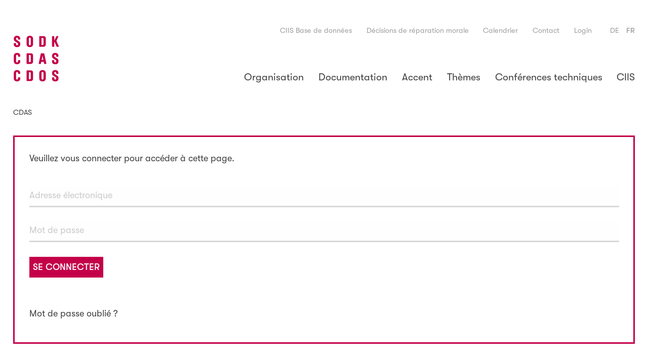

--- FILE ---
content_type: text/html; charset=utf-8
request_url: https://sodk.ch/fr/account/login/?next=/fr/ciis/ciis-base-de-donnees/30d86362-9bf2-420b-8651-05e8f165c102/
body_size: 12750
content:
<!doctype html>
<html class="no-js " lang="fr">
<head>
  <meta http-equiv="X-UA-Compatible" content="IE=edge">
  <meta charset="utf-8"/>
  <meta name="viewport" content="width=device-width, initial-scale=1.0"/>
  <title>Login - CDAS</title>
  <meta name="description" content=""/>
  <meta name="keywords" content=""/>
  <meta name="author"
        content="CDAS - Conférence des directrices et directeurs cantonaux des affaires sociales"
  />

  <link rel="apple-touch-icon-precomposed" sizes="114x114"
        href="/static/img/favicon/sodk/apple-icon-114x114.ba224a255152.png"
  />
  <link rel="apple-touch-icon-precomposed" sizes="120x120"
        href="/static/img/favicon/sodk/apple-icon-120x120.a2007db6844e.png"
  />
  <link rel="apple-touch-icon-precomposed" sizes="144x144"
        href="/static/img/favicon/sodk/apple-icon-144x144.69095f49cec2.png"
  />
  <link rel="apple-touch-icon-precomposed" sizes="152x152"
        href="/static/img/favicon/sodk/apple-icon-152x152.ee2b348a9f43.png"
  />
  <link rel="apple-touch-icon-precomposed" sizes="180x180"
        href="/static/img/favicon/sodk/apple-icon-180x180.c8dafe4df602.png"
  />
  <link rel="apple-touch-icon-precomposed" sizes="57x57" href="/static/img/favicon/sodk/apple-icon-57x57.d4cc8c7e6d9f.png"/>
  <link rel="apple-touch-icon-precomposed" sizes="60x60" href="/static/img/favicon/sodk/apple-icon-60x60.80f9e6b3f063.png"/>
  <link rel="apple-touch-icon-precomposed" sizes="72x72" href="/static/img/favicon/sodk/apple-icon-72x72.f2f48ac35971.png"/>
  <link rel="apple-touch-icon-precomposed" sizes="76x76" href="/static/img/favicon/sodk/apple-icon-76x76.1ea0dc43b511.png"/>
  <link rel="icon" type="image/png" href="/static/img/favicon/sodk/favicon-96x96.1872609032d5.png" sizes="96x96"/>
  <link rel="icon" type="image/png" href="/static/img/favicon/sodk/favicon-32x32.2a87ab950a88.png" sizes="32x32"/>
  <link rel="icon" type="image/png" href="/static/img/favicon/sodk/favicon-16x16.c85bf7a22831.png" sizes="16x16"/>
  <meta name="application-name" content="CDAS"/>
  <meta name="msapplication-TileColor" content="#c40049"/>
  <meta name="msapplication-TileImage" content="/static/img/favicon/sodk/ms-icon-144x144.69095f49cec2.png"/>

  

  

  


  

  
    <style>
        @font-face {
            font-family: "sodk-icons";
            src: url('/static/font/sodk-icons.0711ad2e6b33.woff') format('woff'),
                 url('/static/font/sodk-icons.d4fc0d733dd0.ttf') format('truetype'),
                 url('/static/font/sodk-icons.bb40298c8219.svg#sodk-icons') format('svg');
            font-weight: normal;
            font-style: normal;
        }
    </style>

    <style>
      @font-face {
        font-family:"GT-Walsheim-Regular";
        src: url('/static/font/GT-Walsheim-Regular.8d1c73a8288c.eot');
        src: url('/static/font/GT-Walsheim-Regular.8d1c73a8288c.eot?#iefix') format('embedded-opentype'),
             url('/static/font/GT-Walsheim-Regular.a73b1b260180.woff') format('woff'),
             url('/static/font/GT-Walsheim-Regular.c3bb319fedf9.woff2') format('woff2');
        font-weight: normal;
        font-style: normal;
      }
    </style>

    <style>
      @font-face {
        font-family:"GT-Walsheim-Medium";
        src: url('/static/font/GT-Walsheim-Medium.5b2b754a6ff4.eot');
        src: url('/static/font/GT-Walsheim-Medium.5b2b754a6ff4.eot?#iefix') format('embedded-opentype'),
             url('/static/font/GT-Walsheim-Medium.afcf0c6693c3.woff') format('woff'),
             url('/static/font/GT-Walsheim-Medium.4a6c74ed99c7.woff2') format('woff2');
        font-weight: normal;
        font-style: normal;
      }
    </style>



  

  <script>
    document.settings = {
      SENTRY_DSN: 'https://a3966f8a29b648a88c534fa1c57e6f1f@o999855.ingest.sentry.io/6008672',
    };
  </script>

  
    <link rel="stylesheet" href="/static/css/sodk-ch.aee188f3dff7.css"/>
    <script src="/static/sodk-ch.ca7bdeee57eb.js"></script>
  

  

  


  <script>
  (function(i,s,o,g,r,a,m){i['GoogleAnalyticsObject']=r;i[r]=i[r]||function(){
  (i[r].q=i[r].q||[]).push(arguments)},i[r].l=1*new Date();a=s.createElement(o),
  m=s.getElementsByTagName(o)[0];a.async=1;a.src=g;m.parentNode.insertBefore(a,m)
  })(window,document,'script','//www.google-analytics.com/analytics.js','ga');

  ga('create', 'UA-145918871-1', 'auto');
  
  ga('send', 'pageview');
</script>

    <script>
    (function(w,d,s,l,i){w[l]=w[l]||[];w[l].push({'gtm.start':
    new Date().getTime(),event:'gtm.js'});var f=d.getElementsByTagName(s)[0],
    j=d.createElement(s),dl=l!='dataLayer'?'&l='+l:'';j.async=true;j.src=
    'https://www.googletagmanager.com/gtm.js?id='+i+dl;f.parentNode.insertBefore(j,f);
    })(window,document,'script','dataLayer','GTM-K6C3KBH');
  </script>
</head>
<body id="base"
      class=""
>

<!-- Google Tag Manager (noscript) -->
<noscript><iframe src="https://www.googletagmanager.com/ns.html?id='GTM-K6C3KBH'"
  height="0" width="0" style="display:none;visibility:hidden"></iframe></noscript>
  <!-- End Google Tag Manager (noscript) -->



<div id="app">
  
    <header
        id="header"
        class="site-header "
    >
        
        
        

<div class="metabar">
    <div class="metabar__container">
        <div class="metabar__grid">

            <div class="metabar__item"></div>

            <div class="metabar__item metabar__item--shrinked">
                
                
                    
                    <a href="/fr/ciis/ciis-base-de-donnees/">CIIS Base de données</a>
                
            </div>

            <div class="metabar__item metabar__item--shrinked">
                
                
                    
                    <a href="/fr/themes/aide-aux-victimes/decisions-de-reparation-morale/">Décisions de réparation morale</a>
                
            </div>

            <div class="metabar__item metabar__item--shrinked">
                
                
                    
                    <a href="/fr/accent/calendrier/">Calendrier</a>
                
            </div>

            <div class="metabar__item metabar__item--shrinked">
                
                
                    
                    <a href="/fr/organisation/contact/">Contact</a>
                
            </div>

            
                <div class="metabar__item metabar__item--shrinked account">
                    <a class="account__item"  href="/fr/account/login/?next=/fr/account/login/">Login</a>
                </div>
            

            <div class="metabar__item metabar__item--shrinked">
                


    <ul class="language-chooser">
        
            <li class="language-chooser__lang">
                <a href="/de/account/login/" title="Sélectionner une autre langue : Deutsch">de</a>
            </li>
        
            <li class="language-chooser__lang language-chooser__lang--is-active">
                <a href="/fr/account/login/" title="Sélectionner une autre langue : Französisch">fr</a>
            </li>
        
    </ul>



            </div>

        </div>
    </div>
</div>

        


<div id="topbar" class="topbar">
    <div class="topbar__container">
        <div class="topbar__grid">
            <div class="topbar__item">
                
                
                <a class="logo logo--active_lang_fr" href="/fr/">
                    

<svg width="120px" height="94px" viewBox="0 0 120 94" version="1.1" xmlns="http://www.w3.org/2000/svg" xmlns:xlink="http://www.w3.org/1999/xlink">
    <title>Logo CDAS - Conférence des directrices et directeurs cantonaux des affaires sociales</title>
    <g id="logo-sodk" stroke="none" stroke-width="1" fill="none" fill-rule="evenodd">
        <g id="LOGO" transform="translate(0.000000, 0.000000)" >
            <g id="CDOS" transform="translate(0.313555, 67.590863)">
                <g transform="translate(0.686445, 0.409137)">
                    <path d="M0.313554502,17.276891 L0.313554502,6.31454028 C0.313554502,2.36144076 3.51427488,0.590862559 6.68701422,0.590862559 C9.87374408,0.590862559 13.0869005,2.36144076 13.0869005,6.31454028 L13.0869005,7.07780095 C13.0869005,7.61565877 12.6500853,8.05247393 12.1122275,8.05247393 L9.59548815,8.05247393 C9.05763033,8.05247393 8.62081517,7.61565877 8.62081517,7.07780095 L8.62081517,6.31454028 C8.62081517,5.18286256 7.75340284,4.26415166 6.68701422,4.26415166 C5.61907109,4.26415166 4.75165877,5.18286256 4.75165877,6.31454028 L4.75165877,17.276891 C4.75165877,18.4085687 5.61907109,19.3272796 6.68701422,19.3272796 C7.75340284,19.3272796 8.62081517,18.4085687 8.62081517,17.276891 L8.62081517,15.949346 C8.62081517,15.4114882 9.05763033,14.974673 9.59548815,14.974673 L12.1122275,14.974673 C12.6500853,14.974673 13.0869005,15.4114882 13.0869005,15.949346 L13.0869005,17.276891 C13.0869005,21.231545 9.87374408,23.0021232 6.68701422,23.0021232 C3.51427488,23.0021232 0.313554502,21.231545 0.313554502,17.276891" id="Fill-200"></path>
                    <path d="M33.7726635,17.2209289 C33.7726635,18.0541422 33.096455,18.7054787 32.2352607,18.7054787 L30.1133649,18.7054787 C30.0263128,18.7054787 29.9579147,18.6370806 29.9579147,18.5515829 L29.9579147,5.04140284 C29.9579147,4.95590521 30.0263128,4.88750711 30.1133649,4.88750711 L32.2352607,4.88750711 C33.096455,4.88750711 33.7726635,5.5388436 33.7726635,6.37050237 L33.7726635,17.2209289 Z M34.12709,1.29660664 L26.4696114,1.29660664 C25.9317536,1.29660664 25.4949384,1.7334218 25.4949384,2.27127962 L25.4949384,21.3185972 C25.4949384,21.856455 25.9317536,22.2948246 26.4696114,22.2948246 L34.12709,22.2948246 C36.2691943,22.2948246 38.2947109,20.3516967 38.2947109,18.2966445 L38.2947109,5.04140284 C38.2947109,2.83400948 36.0981991,1.29660664 34.12709,1.29660664 L34.12709,1.29660664 Z" id="Fill-201"></path>
                    <path d="M58.9245118,17.276891 C58.9245118,18.4085687 58.055545,19.3272796 56.9891564,19.3272796 C55.9212133,19.3272796 55.0522464,18.4085687 55.0522464,17.276891 L55.0522464,6.31454028 C55.0522464,5.18286256 55.9212133,4.26415166 56.9891564,4.26415166 C58.055545,4.26415166 58.9245118,5.18286256 58.9245118,6.31454028 L58.9245118,17.276891 Z M56.9891564,0.590862559 C53.8164171,0.590862559 50.6172512,2.36144076 50.6172512,6.31454028 L50.6172512,17.276891 C50.6172512,21.231545 53.8164171,23.0021232 56.9891564,23.0021232 C60.1743318,23.0021232 63.3874882,21.231545 63.3874882,17.276891 L63.3874882,6.31454028 C63.3874882,2.36144076 60.1743318,0.590862559 56.9891564,0.590862559 L56.9891564,0.590862559 Z" id="Fill-202"></path>
                    <path d="M84.0483791,17.4494408 L84.0483791,16.4296872 C84.0483791,15.3586351 83.280455,14.8705213 82.005763,14.0606256 C81.8860664,13.9829005 78.0433365,11.4972512 78.0433365,11.4972512 C76.5494597,10.5412322 75.8235071,9.00227488 75.8235071,6.79332701 C75.8235071,2.73607583 78.0091374,0.590862559 82.1410047,0.590862559 C86.0381422,0.590862559 88.4585024,2.7842654 88.4585024,6.31454028 L88.4585024,7.07780095 C88.4585024,7.61565877 88.0216872,8.05247393 87.4822749,8.05247393 L84.96709,8.05247393 C84.4307867,8.05247393 83.9939716,7.61565877 83.9939716,7.07780095 L83.9939716,6.31454028 C83.9939716,4.90460664 83.0348436,4.26415166 82.1410047,4.26415166 C81,4.26415166 80.2631659,5.02430332 80.2631659,6.19950711 L80.2631659,6.96432227 C80.2631659,7.95298578 80.7948057,8.30585782 81.8518673,9.00849289 C81.9435829,9.07067299 85.7303507,11.5298957 85.7303507,11.5298957 C88.0900853,13.0533081 88.5984076,13.978237 88.5984076,16.7421422 C88.5984076,21.0123602 86.5293649,23.0021232 82.0834882,23.0021232 C79.7253081,23.0021232 75.7690995,22.2575166 75.7690995,17.276891 L75.7690995,15.977327 C75.7690995,15.4410237 76.2059147,15.002654 76.7437725,15.002654 L79.2605118,15.002654 C79.7905972,15.002654 80.2072038,15.4316967 80.2072038,15.977327 L80.2072038,17.276891 C80.2072038,18.4085687 81.0621801,19.3272796 82.1130237,19.3272796 C83.3255355,19.3272796 84.0483791,18.6261991 84.0483791,17.4494408" id="Fill-203"></path>
                </g>
            </g>
            <g id="CDAS" transform="translate(1.313555, 34.677839)">
                <g transform="translate(-0.000000, 0.000000)">
                    <path d="M-1.47437618e-13,16.6875829 L-1.47437618e-13,5.72367773 C-1.47437618e-13,1.7690237 3.20072038,0 6.37345972,0 C9.56018957,0 12.773346,1.7690237 12.773346,5.72367773 L12.773346,6.48538389 C12.773346,7.02324171 12.3365308,7.46161137 11.798673,7.46161137 L9.28193365,7.46161137 C8.74407583,7.46161137 8.30726066,7.02324171 8.30726066,6.48538389 L8.30726066,5.72367773 C8.30726066,4.595109 7.43984834,3.6763981 6.37345972,3.6763981 C5.30551659,3.6763981 4.43810427,4.595109 4.43810427,5.72367773 L4.43810427,16.6875829 C4.43810427,17.8177062 5.30551659,18.7364171 6.37345972,18.7364171 C7.43984834,18.7364171 8.30726066,17.8177062 8.30726066,16.6875829 L8.30726066,15.3600379 C8.30726066,14.8237346 8.74407583,14.3853649 9.28193365,14.3853649 L11.798673,14.3853649 C12.3365308,14.3853649 12.773346,14.8237346 12.773346,15.3600379 L12.773346,16.6875829 C12.773346,20.642237 9.56018957,22.4128152 6.37345972,22.4128152 C3.20072038,22.4128152 -1.47437618e-13,20.642237 -1.47437618e-13,16.6875829" id="Fill-196"></path>
                    <path d="M33.459109,16.6331754 C33.459109,17.4648341 32.7829005,18.1161706 31.9217062,18.1161706 L29.7998104,18.1161706 C29.7127583,18.1161706 29.6443602,18.0477725 29.6443602,17.9607204 L29.6443602,4.45364929 C29.6443602,4.36659716 29.7127583,4.29819905 29.7998104,4.29819905 L31.9217062,4.29819905 C32.7829005,4.29819905 33.459109,4.94798104 33.459109,5.77963981 L33.459109,16.6331754 Z M33.8135355,0.707298578 L26.1560569,0.707298578 C25.6181991,0.707298578 25.1813839,1.14566825 25.1813839,1.68352607 L25.1813839,20.7308436 C25.1813839,21.2671469 25.6181991,21.7039621 26.1560569,21.7039621 L33.8135355,21.7039621 C35.9556398,21.7039621 37.9811564,19.7623886 37.9811564,17.705782 L37.9811564,4.45364929 C37.9811564,2.24625592 35.7846445,0.707298578 33.8135355,0.707298578 L33.8135355,0.707298578 Z" id="Fill-197"></path>
                    <path d="M58.3062749,13.8490616 C58.2767393,13.8848152 58.2316588,13.9050237 58.1850237,13.9050237 L55.1630711,13.9050237 C55.116436,13.9050237 55.0713555,13.8848152 55.0433744,13.8490616 C55.0122844,13.8101991 55.0014028,13.7651185 55.0107299,13.7200379 L56.5356967,6.08898578 C56.5512417,6.01592417 56.6149763,5.96462559 56.6895924,5.96462559 C56.762654,5.96462559 56.8263886,6.01592417 56.8419336,6.08898578 L58.3373649,13.7200379 C58.3466919,13.7651185 58.3358104,13.8117536 58.3062749,13.8490616 Z M60.1530237,1.71617062 C60.0846256,1.41304265 59.8530047,0.707298578 59.1752417,0.707298578 L54.2008341,0.707298578 C53.5277346,0.707298578 53.2914502,1.41459716 53.2214976,1.71461611 C53.2214976,1.71461611 49.1829005,20.7619336 49.1829005,20.7650427 C49.1269384,21.004436 49.2264265,21.1940853 49.3181422,21.310673 C49.5077915,21.5500664 49.8389005,21.7039621 50.1606825,21.7039621 L52.6743128,21.7039621 C53.2603602,21.7039621 53.5650427,21.1878673 53.6536493,20.6997536 L54.2474692,17.6482654 C54.2614597,17.5752038 54.3251943,17.5239052 54.3998104,17.5239052 L58.9482844,17.5239052 C59.021346,17.5239052 59.0850806,17.5752038 59.1006256,17.6482654 C59.1006256,17.6482654 59.723981,20.6997536 59.7255355,20.7028626 C59.8110332,21.1878673 60.1141611,21.7039621 60.7033175,21.7039621 L63.2169479,21.7039621 C63.5371754,21.7039621 63.8682844,21.5500664 64.0579336,21.3122275 C64.1512038,21.1940853 64.2522464,21.004436 64.1978389,20.7619336 L60.1530237,1.71617062 L60.1530237,1.71617062 Z" id="Fill-198"></path>
                    <path d="M83.6850806,16.8570237 L83.6850806,15.8403791 C83.6850806,14.7739905 82.9218199,14.2858768 81.656455,13.4775355 C81.5212133,13.3935924 77.6769289,10.9063886 77.6769289,10.9063886 C76.1846066,9.95192417 75.4602085,8.41452133 75.4602085,6.20557346 C75.4602085,2.14521327 77.6442844,0 81.7777062,0 C85.6732891,0 88.0920948,2.19340284 88.0920948,5.72367773 L88.0920948,6.48538389 C88.0920948,7.02324171 87.6552796,7.46161137 87.1174218,7.46161137 L84.6006825,7.46161137 C84.0628246,7.46161137 83.627564,7.02324171 83.627564,6.48538389 L83.627564,5.72367773 C83.627564,4.31685308 82.668436,3.6763981 81.7777062,3.6763981 C80.6351469,3.6763981 79.8967583,4.43499526 79.8967583,5.61019905 L79.8967583,6.37345972 C79.8967583,7.36212322 80.4268436,7.71499526 81.4792417,8.41607583 C81.5787299,8.48291943 85.3654976,10.9421422 85.3654976,10.9421422 C87.7236777,12.464 88.232,13.3904834 88.232,16.1512796 C88.232,20.4214976 86.1629573,22.4128152 81.7201896,22.4128152 C79.360455,22.4128152 75.4042464,21.6682085 75.4042464,16.6875829 L75.4042464,15.388019 C75.4042464,14.8501611 75.8410616,14.413346 76.3789194,14.413346 L78.8941043,14.413346 C79.4241896,14.413346 79.8392417,14.8408341 79.8392417,15.388019 L79.8392417,16.6875829 C79.8392417,17.8177062 80.694218,18.7364171 81.7466161,18.7364171 C82.959128,18.7364171 83.6850806,18.033782 83.6850806,16.8570237" id="Fill-199"></path>
                </g>
            </g>
            <g id="SODK" transform="translate(0.626502, 0.290540)">
                <g transform="translate(0.632645, 0.475829)">
                    <path d="M33.5430521,16.6875829 C33.5430521,17.8177062 32.6740853,18.7364171 31.6076967,18.7364171 C30.5397536,18.7364171 29.6707867,17.8177062 29.6707867,16.6875829 L29.6707867,5.72367773 C29.6707867,4.592 30.5397536,3.6732891 31.6076967,3.6732891 C32.6740853,3.6732891 33.5430521,4.592 33.5430521,5.72367773 L33.5430521,16.6875829 Z M31.6076967,0 C28.4349573,0 25.2357915,1.7705782 25.2357915,5.72367773 L25.2357915,16.6875829 C25.2357915,20.6406825 28.4349573,22.4112607 31.6076967,22.4112607 C34.792872,22.4112607 38.0060284,20.6406825 38.0060284,16.6875829 L38.0060284,5.72367773 C38.0060284,1.7705782 34.792872,0 31.6076967,0 L31.6076967,0 Z" id="Fill-1"></path>
                    <path d="M8.27927962,16.8570237 L8.27927962,15.8403791 C8.27927962,14.7677725 7.51135545,14.2796588 6.23666351,13.469763 C6.11696682,13.3920379 2.27423697,10.9063886 2.27423697,10.9063886 C0.78036019,9.95192417 0.0544075829,8.41141232 0.0544075829,6.20246445 C0.0544075829,2.14521327 2.23848341,0 6.37190521,0 C10.2690427,0 12.6894028,2.19340284 12.6894028,5.72367773 L12.6894028,6.48538389 C12.6894028,7.02324171 12.2525877,7.46161137 11.7147299,7.46161137 L9.19799052,7.46161137 C8.6616872,7.46161137 8.22487204,7.02324171 8.22487204,6.48538389 L8.22487204,5.72367773 C8.22487204,4.31529858 7.26418957,3.6732891 6.37190521,3.6732891 C5.23090047,3.6732891 4.49406635,4.43344076 4.49406635,5.61019905 L4.49406635,6.37345972 C4.49406635,7.36212322 5.02415166,7.71499526 6.08121327,8.41763033 C6.17448341,8.48136493 9.96125118,10.9405877 9.96125118,10.9405877 C12.3194313,12.464 12.8293081,13.3889289 12.8293081,16.1512796 C12.8293081,20.4214976 10.7587109,22.4112607 6.31438863,22.4112607 C3.95620853,22.4112607 -5.86197757e-14,21.6682085 -5.86197757e-14,16.6875829 L-5.86197757e-14,15.388019 C-5.86197757e-14,14.8501611 0.436815166,14.4117915 0.974672986,14.4117915 L3.48985782,14.4117915 C4.01994313,14.4117915 4.43810427,14.8408341 4.43810427,15.388019 L4.43810427,16.6875829 C4.43810427,17.8177062 5.29308057,18.7364171 6.34392417,18.7364171 C7.55488152,18.7364171 8.27927962,18.033782 8.27927962,16.8570237" id="Fill-193"></path>
                    <path d="M58.6373839,16.6316209 C58.6373839,17.4648341 57.9611754,18.1146161 57.0984265,18.1146161 L54.9780853,18.1146161 C54.8925877,18.1146161 54.8226351,18.0477725 54.8226351,17.9607204 L54.8226351,4.45054028 C54.8226351,4.36504265 54.8925877,4.29664455 54.9780853,4.29664455 L57.0984265,4.29664455 C57.9611754,4.29664455 58.6373839,4.94798104 58.6373839,5.77963981 L58.6373839,16.6316209 Z M58.9902559,0.707298578 L51.3327773,0.707298578 C50.7949194,0.707298578 50.3581043,1.14566825 50.3581043,1.68041706 L50.3581043,20.7277346 C50.3581043,21.2671469 50.7949194,21.7055166 51.3327773,21.7055166 L58.9902559,21.7055166 C61.1339147,21.7055166 63.1594313,19.7608341 63.1594313,17.705782 L63.1594313,4.45054028 C63.1594313,2.24625592 60.9613649,0.707298578 58.9902559,0.707298578 L58.9902559,0.707298578 Z" id="Fill-194"></path>
                    <path d="M88.866237,21.329327 C88.7107867,21.5718294 88.3874502,21.7055166 87.9568531,21.7055166 L85.4696493,21.7055166 C84.8975924,21.7055166 84.4436777,21.1443412 84.2276019,20.664 L80.3258009,11.8779526 C80.2962654,11.811109 80.2232038,11.7738009 80.1516967,11.789346 C80.0801896,11.804891 80.028891,11.8686256 80.028891,11.9416872 L80.028891,20.7277346 C80.028891,21.2671469 79.5920758,21.7055166 79.054218,21.7055166 L76.5405877,21.7055166 C76.0027299,21.7055166 75.5643602,21.2671469 75.5643602,20.7277346 L75.5643602,1.68041706 C75.5643602,1.14566825 76.0027299,0.707298578 76.5405877,0.707298578 L79.054218,0.707298578 C79.5920758,0.707298578 80.028891,1.14566825 80.028891,1.68041706 L80.028891,8.91507109 C80.028891,8.9881327 80.0786351,9.0518673 80.1501422,9.06741232 C80.2216493,9.08295735 80.2947109,9.04720379 80.3242464,8.98191469 L83.661763,1.74570616 C83.971109,1.05706161 84.3504076,0.707298578 84.7903318,0.707298578 L87.0241517,0.707298578 C87.3910142,0.707298578 87.8324929,0.738388626 87.9832796,0.970009479 C88.1060853,1.16121327 88.0594502,1.50320379 87.8433744,1.98665403 L84.1700853,10.1244739 C84.1716398,10.2534976 88.8320379,20.3981801 88.8320379,20.3981801 C89.0030332,20.7743697 89.0154692,21.0961517 88.866237,21.329327" id="Fill-195"></path>
                </g>
            </g>
        </g>
    </g>
</svg>

                </a>
            </div>
            <div class="topbar__item topbar__item--shrinked">
                <a class="nav-trigger" href="#" data-toggle-menu>
                    <i class="icon icon-menu"></i>
                </a>

                <nav id="nav" class="nav">
                    <div class="nav__container">

                        <ul class="menu menu-main">
                            


    <li class="menu__item  menu__item--has-children">
        <a href="/fr/organisation/">Organisation</a>
        
            <input type="checkbox" name="group-organisation" id="group-organisation" >
            <label class="menu__label" for="group-organisation">Organisation</label>
            <ul class="menu__submenu">
                <li class="menu__item menu__item--no-children"><a href="/fr/organisation/">Aperçu</a></li>
                


    <li class="menu__item  menu__item--no-children">
        <a href="/fr/organisation/portrait/">Portrait</a>
        
    </li>

    <li class="menu__item  menu__item--no-children">
        <a href="/fr/organisation/assemblee-pleniere/">Assemblée plénière</a>
        
    </li>

    <li class="menu__item  menu__item--no-children">
        <a href="/fr/organisation/comite_coco/">Comité CDAS et Commission consultative</a>
        
    </li>

    <li class="menu__item  menu__item--no-children">
        <a href="/fr/organisation/secretariat-general/">Secrétariat général</a>
        
    </li>


            </ul>
        
    </li>

    <li class="menu__item  menu__item--has-children">
        <a href="/fr/documentation/">Documentation</a>
        
            <input type="checkbox" name="group-documentation" id="group-documentation" >
            <label class="menu__label" for="group-documentation">Documentation</label>
            <ul class="menu__submenu">
                <li class="menu__item menu__item--no-children"><a href="/fr/documentation/">Aperçu</a></li>
                


    <li class="menu__item  menu__item--no-children">
        <a href="/fr/documentation/rapport-annuels-cdas/">Rapports annuels CDAS</a>
        
    </li>

    <li class="menu__item  menu__item--no-children">
        <a href="/fr/documentation/conference-annuelle/">Conférences annuelles</a>
        
    </li>

    <li class="menu__item  menu__item--no-children">
        <a href="/fr/documentation/prise-de-position/">Prises de position</a>
        
    </li>

    <li class="menu__item  menu__item--no-children">
        <a href="/fr/documentation/communique-de-presse/">Communiqués de presse</a>
        
    </li>

    <li class="menu__item  menu__item--no-children">
        <a href="/fr/documentation/recommandations/">Recommandations</a>
        
    </li>

    <li class="menu__item  menu__item--no-children">
        <a href="/fr/documentation/fiches-dinformation/">Fiches d&#x27;information</a>
        
    </li>

    <li class="menu__item  menu__item--no-children">
        <a href="/fr/documentation/etudes-et-rapports/">Etudes et rapports</a>
        
    </li>

    <li class="menu__item  menu__item--no-children">
        <a href="/fr/documentation/archives/">Archives</a>
        
    </li>


            </ul>
        
    </li>

    <li class="menu__item  menu__item--has-children">
        <a href="/fr/accent/">Accent</a>
        
            <input type="checkbox" name="group-accent" id="group-accent" >
            <label class="menu__label" for="group-accent">Accent</label>
            <ul class="menu__submenu">
                <li class="menu__item menu__item--no-children"><a href="/fr/accent/">Aperçu</a></li>
                


    <li class="menu__item  menu__item--no-children">
        <a href="/fr/accent/vererbt-sich-familienarmut-fr/">Interview &quot;Pauvreté des familles héritée&quot;</a>
        
    </li>

    <li class="menu__item  menu__item--no-children">
        <a href="/fr/accent/arm-trotz-arbeit-fr/">Blog - Pauvres malgré le travail</a>
        
    </li>

    <li class="menu__item  menu__item--no-children">
        <a href="/fr/accent/Blog-monitoring-pauvrete/">Blog - Monitoring de la pauvreté</a>
        
    </li>

    <li class="menu__item  menu__item--no-children">
        <a href="/fr/accent/portrait-vian-tobal/">Portrait - Vian Tobal</a>
        
    </li>

    <li class="menu__item  menu__item--no-children">
        <a href="/fr/accent/portrait-lara-studer/">Portrait - Lara Studer</a>
        
    </li>

    <li class="menu__item  menu__item--no-children">
        <a href="/fr/accent/portrait-arash-vasli/">Portrait - Arash Vasli</a>
        
    </li>

    <li class="menu__item  menu__item--no-children">
        <a href="/fr/accent/portrait-claudia-schwarz-farhat/">Portrait - Claudia Schwarz Farhat</a>
        
    </li>

    <li class="menu__item  menu__item--no-children">
        <a href="/fr/accent/interview-claudia-schwarz-fr/">Interview Claudia Schwarz Farhat</a>
        
    </li>


            </ul>
        
    </li>

    <li class="menu__item  menu__item--has-children">
        <a href="/fr/themes/">Thèmes</a>
        
            <input type="checkbox" name="group-themes" id="group-themes" >
            <label class="menu__label" for="group-themes">Thèmes</label>
            <ul class="menu__submenu">
                <li class="menu__item menu__item--no-children"><a href="/fr/themes/">Aperçu</a></li>
                


    <li class="menu__item  menu__item--has-children">
        <a href="/fr/themes/pauvrete/">Pauvreté</a>
        
            <input type="checkbox" name="group-pauvrete" id="group-pauvrete" >
            <label class="menu__label" for="group-pauvrete">Pauvreté</label>
            <ul class="menu__submenu">
                <li class="menu__item menu__item--no-children"><a href="/fr/themes/pauvrete/">Aperçu</a></li>
                


    <li class="menu__item  menu__item--no-children">
        <a href="/fr/themes/pauvrete/aide-sociale/">Aide sociale</a>
        
    </li>

    <li class="menu__item  menu__item--no-children">
        <a href="/fr/themes/pauvrete/prestations-complementaires/">Prestations complémentaires</a>
        
    </li>

    <li class="menu__item  menu__item--no-children">
        <a href="/fr/themes/pauvrete/assurance-chomage/">Assurance-chômage</a>
        
    </li>


            </ul>
        
    </li>

    <li class="menu__item  menu__item--has-children">
        <a href="/fr/themes/politique-en-faveur-des-personnes-handicapees/">Politique en faveur des personnes handicapées</a>
        
            <input type="checkbox" name="group-politique-en-faveur-des-personnes-handicapees" id="group-politique-en-faveur-des-personnes-handicapees" >
            <label class="menu__label" for="group-politique-en-faveur-des-personnes-handicapees">Politique en faveur des personnes handicapées</label>
            <ul class="menu__submenu">
                <li class="menu__item menu__item--no-children"><a href="/fr/themes/politique-en-faveur-des-personnes-handicapees/">Aperçu</a></li>
                


    <li class="menu__item  menu__item--no-children">
        <a href="/fr/themes/politique-en-faveur-des-personnes-handicapees/logement-et-emploi/">Logement et emploi</a>
        
    </li>

    <li class="menu__item  menu__item--no-children">
        <a href="/fr/themes/politique-en-faveur-des-personnes-handicapees/egalite-pour-les-personnes-handicapees-mise-en-uvre-de-la-cdph/">Égalité pour les personnes handicapées</a>
        
    </li>

    <li class="menu__item  menu__item--no-children">
        <a href="/fr/themes/politique-en-faveur-des-personnes-handicapees/lassurance-invalidite/">L&#x27;assurance-invalidité</a>
        
    </li>

    <li class="menu__item  menu__item--no-children">
        <a href="/fr/themes/politique-en-faveur-des-personnes-handicapees/portraits/">Portraits</a>
        
    </li>


            </ul>
        
    </li>

    <li class="menu__item  menu__item--has-children">
        <a href="/de/themen/behindertenpolitik-leichte-sprache/">Behinderten·politik - leichte Sprache</a>
        
            <input type="checkbox" name="group-behindertenpolitik-leichte-sprache" id="group-behindertenpolitik-leichte-sprache" >
            <label class="menu__label" for="group-behindertenpolitik-leichte-sprache">Behinderten·politik - leichte Sprache</label>
            <ul class="menu__submenu">
                <li class="menu__item menu__item--no-children"><a href="/de/themen/behindertenpolitik-leichte-sprache/">Aperçu</a></li>
                


    <li class="menu__item  menu__item--no-children">
        <a href="/de/themen/behindertenpolitik-leichte-sprache/wohn-und-arbeitsangebote/">Wohn- und Arbeitsangebote</a>
        
    </li>

    <li class="menu__item  menu__item--no-children">
        <a href="/de/themen/behindertenpolitik-leichte-sprache/behindertengleichstellung-umsetzung-uno-brk/">Behindertengleichstellung</a>
        
    </li>

    <li class="menu__item  menu__item--no-children">
        <a href="/de/themen/behindertenpolitik-leichte-sprache/invalidenversicherung/">Invalidenversicherung</a>
        
    </li>

    <li class="menu__item  menu__item--no-children">
        <a href="/de/themen/behindertenpolitik-leichte-sprache/portrait/">Porträts</a>
        
    </li>

    <li class="menu__item  menu__item--no-children">
        <a href="/de/themen/behindertenpolitik-leichte-sprache/nationale-aktionstage-behindertenrechte-2024/">Aktionstage Behindertenrechte 2024</a>
        
    </li>


            </ul>
        
    </li>

    <li class="menu__item  menu__item--has-children">
        <a href="/fr/themen/enfance-et-jeunesse/">Enfance et jeunesse</a>
        
            <input type="checkbox" name="group-enfance-et-jeunesse" id="group-enfance-et-jeunesse" >
            <label class="menu__label" for="group-enfance-et-jeunesse">Enfance et jeunesse</label>
            <ul class="menu__submenu">
                <li class="menu__item menu__item--no-children"><a href="/fr/themen/enfance-et-jeunesse/">Aperçu</a></li>
                


    <li class="menu__item  menu__item--no-children">
        <a href="/fr/themen/enfance-et-jeunesse/droits-de-lenfant/">Droits de l’enfant</a>
        
    </li>

    <li class="menu__item  menu__item--no-children">
        <a href="/fr/themen/enfance-et-jeunesse/placement-denfants-hors-du-foyer-familial/">Placement d’enfants hors du foyer familial</a>
        
    </li>

    <li class="menu__item  menu__item--no-children">
        <a href="/fr/themen/enfance-et-jeunesse/encouragement-precoce/">Encouragement précoce</a>
        
    </li>

    <li class="menu__item  menu__item--no-children">
        <a href="/fr/themen/enfance-et-jeunesse/radicalisation/">Prévention de la radicalisation</a>
        
    </li>


            </ul>
        
    </li>

    <li class="menu__item  menu__item--has-children">
        <a href="/fr/themen/politique-familiale/">Familles</a>
        
            <input type="checkbox" name="group-familles" id="group-familles" >
            <label class="menu__label" for="group-familles">Familles</label>
            <ul class="menu__submenu">
                <li class="menu__item menu__item--no-children"><a href="/fr/themen/politique-familiale/">Aperçu</a></li>
                


    <li class="menu__item  menu__item--no-children">
        <a href="/fr/themen/politique-familiale/accueil-extrafamilial/">Accueil extrafamilial</a>
        
    </li>


            </ul>
        
    </li>

    <li class="menu__item  menu__item--has-children">
        <a href="/fr/themen/personnes-agees/">Personnes âgées</a>
        
            <input type="checkbox" name="group-personnes-agees" id="group-personnes-agees" >
            <label class="menu__label" for="group-personnes-agees">Personnes âgées</label>
            <ul class="menu__submenu">
                <li class="menu__item menu__item--no-children"><a href="/fr/themen/personnes-agees/">Aperçu</a></li>
                


    <li class="menu__item  menu__item--no-children">
        <a href="/fr/themen/personnes-agees/prevoyance-vieillesse/">Prévoyance vieillesse</a>
        
    </li>

    <li class="menu__item  menu__item--no-children">
        <a href="/fr/themen/personnes-agees/prestations-complementaires/">Prestations complémentaires</a>
        
    </li>

    <li class="menu__item  menu__item--no-children">
        <a href="/fr/themen/personnes-agees/prise-en-charge-de-proches/">Prise en charge de proches</a>
        
    </li>

    <li class="menu__item  menu__item--no-children">
        <a href="/fr/themen/personnes-agees/projet-bbw-fr/">Logement accompagné et encadré</a>
        
    </li>


            </ul>
        
    </li>

    <li class="menu__item  menu__item--has-children">
        <a href="/fr/themes/migration/">Migration</a>
        
            <input type="checkbox" name="group-migration" id="group-migration" >
            <label class="menu__label" for="group-migration">Migration</label>
            <ul class="menu__submenu">
                <li class="menu__item menu__item--no-children"><a href="/fr/themes/migration/">Aperçu</a></li>
                


    <li class="menu__item  menu__item--no-children">
        <a href="/fr/themes/migration/restructuration-du-domaine-de-lasile/">Restructuration du domaine de l&#x27;asile</a>
        
    </li>

    <li class="menu__item  menu__item--no-children">
        <a href="/fr/themes/migration/strategie-en-matiere-dasile-2027/">Stratégie en matière d’asile 2027</a>
        
    </li>

    <li class="menu__item  menu__item--no-children">
        <a href="/fr/themes/migration/aide-sociale-et-aide-durgence-dans-le-domaine-de-lasile/">Aide sociale et aide d’urgence dans le domaine de l’asile</a>
        
    </li>

    <li class="menu__item  menu__item--no-children">
        <a href="/fr/themes/migration/reinstallation/">Réinstallation</a>
        
    </li>

    <li class="menu__item  menu__item--no-children">
        <a href="/fr/themes/migration/agenda-integration-suisse/">Agenda Intégration Suisse</a>
        
    </li>

    <li class="menu__item  menu__item--no-children">
        <a href="/fr/themes/migration/requerants-dasile-mineurs-non-accompagnes-mna/">Requérants d’asile mineurs non accompagnés (MNA)</a>
        
    </li>

    <li class="menu__item  menu__item--no-children">
        <a href="/fr/themes/migration/plan-durgence-pour-lasile/">Plan d’urgence pour l’asile</a>
        
    </li>

    <li class="menu__item  menu__item--has-children">
        <a href="/fr/themes/migration/ukraine/">Ukraine</a>
        
            <input type="checkbox" name="group-ukraine" id="group-ukraine" >
            <label class="menu__label" for="group-ukraine">Ukraine</label>
            <ul class="menu__submenu">
                <li class="menu__item menu__item--no-children"><a href="/fr/themes/migration/ukraine/">Aperçu</a></li>
                


    <li class="menu__item  menu__item--no-children">
        <a href="/fr/themes/migration/ukraine/statut-de-protection-s/">Statut de protection S</a>
        
    </li>

    <li class="menu__item  menu__item--no-children">
        <a href="/fr/themes/migration/ukraine/familles-daccueil/">Familles d&#x27;accueil</a>
        
    </li>

    <li class="menu__item  menu__item--no-children">
        <a href="/fr/themes/migration/ukraine/risques-dabus-et-maltraitance/">Risques d&#x27;abus et maltraitance</a>
        
    </li>

    <li class="menu__item  menu__item--no-children">
        <a href="/fr/themes/migration/ukraine/situation-des-personnes-vulnerables/">Situation des personnes vulnérables</a>
        
    </li>

    <li class="menu__item  menu__item--no-children">
        <a href="/fr/themes/migration/ukraine/informations-sur-la-sante/">Informations sur la santé</a>
        
    </li>


            </ul>
        
    </li>


            </ul>
        
    </li>

    <li class="menu__item  menu__item--has-children">
        <a href="/fr/themes/aide-aux-victimes/">Aide aux victimes</a>
        
            <input type="checkbox" name="group-aide-aux-victimes" id="group-aide-aux-victimes" >
            <label class="menu__label" for="group-aide-aux-victimes">Aide aux victimes</label>
            <ul class="menu__submenu">
                <li class="menu__item menu__item--no-children"><a href="/fr/themes/aide-aux-victimes/">Aperçu</a></li>
                


    <li class="menu__item  menu__item--no-children">
        <a href="/fr/themes/aide-aux-victimes/mise-en-oeuvre-de-la-loi-sur-laide-aux-victimes/">Mise en oeuvre de la loi sur l&#x27;aide aux victimes</a>
        
    </li>

    <li class="menu__item  menu__item--no-children">
        <a href="/fr/themes/aide-aux-victimes/convention-distanbul-violence-domestique/">Convention d&#x27;Istanbul</a>
        
    </li>

    <li class="menu__item  menu__item--no-children">
        <a href="/fr/themes/aide-aux-victimes/numero-de-telephone-central-pour-laide-aux-victimes/">Numéro de téléphone central pour l&#x27;aide aux victimes</a>
        
    </li>

    <li class="menu__item  menu__item--no-children">
        <a href="/fr/themes/aide-aux-victimes/hebergement-de-protection-maisons-daccueil-pour-femmes/">Hébergement de protection</a>
        
    </li>

    <li class="menu__item  menu__item--no-children">
        <a href="/fr/themes/aide-aux-victimes/campagnes-de-sensibilisation/">Campagnes de sensibilisation</a>
        
    </li>

    <li class="menu__item  menu__item--no-children">
        <a href="/fr/themes/aide-aux-victimes/traite-des-etres-humains/">Traite des êtres humains</a>
        
    </li>

    <li class="menu__item  menu__item--no-children">
        <a href="/fr/themes/aide-aux-victimes/formations-evenements/">Formations | événements</a>
        
    </li>

    <li class="menu__item  menu__item--no-children">
        <a href="/fr/themes/aide-aux-victimes/victimes-de-mesures-de-coercition-a-des-fins-dassistance-et-de-p/">Victimes de mesures de coercition à des fins d’assistance</a>
        
    </li>

    <li class="menu__item  menu__item--no-children">
        <a href="/fr/themes/aide-aux-victimes/decisions-de-reparation-morale/">Décisions de réparation morale</a>
        
    </li>


            </ul>
        
    </li>

    <li class="menu__item  menu__item--has-children">
        <a href="/fr/themes/politique-en-matiere-daddictions/">Politique en matière d’addictions</a>
        
            <input type="checkbox" name="group-politique-en-matiere-daddictions" id="group-politique-en-matiere-daddictions" >
            <label class="menu__label" for="group-politique-en-matiere-daddictions">Politique en matière d’addictions</label>
            <ul class="menu__submenu">
                <li class="menu__item menu__item--no-children"><a href="/fr/themes/politique-en-matiere-daddictions/">Aperçu</a></li>
                


    <li class="menu__item  menu__item--no-children">
        <a href="/fr/themes/politique-en-matiere-daddictions/jeux-dargent/">Jeux d&#x27;argent</a>
        
    </li>

    <li class="menu__item  menu__item--has-children">
        <a href="/fr/themes/politique-en-matiere-daddictions/aide-en-cas-daddiction/">Aide en cas d’addiction</a>
        
            <input type="checkbox" name="group-aide-en-cas-daddiction" id="group-aide-en-cas-daddiction" >
            <label class="menu__label" for="group-aide-en-cas-daddiction">Aide en cas d’addiction</label>
            <ul class="menu__submenu">
                <li class="menu__item menu__item--no-children"><a href="/fr/themes/politique-en-matiere-daddictions/aide-en-cas-daddiction/">Aperçu</a></li>
                


    <li class="menu__item  menu__item--no-children">
        <a href="/fr/themes/politique-en-matiere-daddictions/aide-en-cas-daddiction/portraits-des-cantons/">Portraits des cantons</a>
        
    </li>


            </ul>
        
    </li>


            </ul>
        
    </li>

    <li class="menu__item  menu__item--has-children">
        <a href="/fr/themen/formation-professionnelle-dans-le-domaine-social/">Formation professionnelle</a>
        
            <input type="checkbox" name="group-formation-professionnelle" id="group-formation-professionnelle" >
            <label class="menu__label" for="group-formation-professionnelle">Formation professionnelle</label>
            <ul class="menu__submenu">
                <li class="menu__item menu__item--no-children"><a href="/fr/themen/formation-professionnelle-dans-le-domaine-social/">Aperçu</a></li>
                


    <li class="menu__item  menu__item--no-children">
        <a href="/fr/themen/formation-professionnelle-dans-le-domaine-social/formation-en-accompagnement-des-personnes-agees/">Formation en accompagnement des personnes âgées</a>
        
    </li>


            </ul>
        
    </li>

    <li class="menu__item  menu__item--has-children">
        <a href="/fr/themes/participation/">Participation</a>
        
            <input type="checkbox" name="group-participation" id="group-participation" >
            <label class="menu__label" for="group-participation">Participation</label>
            <ul class="menu__submenu">
                <li class="menu__item menu__item--no-children"><a href="/fr/themes/participation/">Aperçu</a></li>
                


    <li class="menu__item  menu__item--no-children">
        <a href="/fr/themes/participation/enfants-jeunes/">Participation des enfants et des jeunes</a>
        
    </li>

    <li class="menu__item  menu__item--no-children">
        <a href="/fr/themes/participation/participation-des-personnes-handicapees/">Participation des personnes handicapées</a>
        
    </li>


            </ul>
        
    </li>

    <li class="menu__item  menu__item--has-children">
        <a href="/de/themen/partizipation-leichte-sprache/">Partizipation - Leichte Sprache</a>
        
            <input type="checkbox" name="group-partizipation-leichte-sprache" id="group-partizipation-leichte-sprache" >
            <label class="menu__label" for="group-partizipation-leichte-sprache">Partizipation - Leichte Sprache</label>
            <ul class="menu__submenu">
                <li class="menu__item menu__item--no-children"><a href="/de/themen/partizipation-leichte-sprache/">Aperçu</a></li>
                


    <li class="menu__item  menu__item--no-children">
        <a href="/de/themen/partizipation-leichte-sprache/kinder-jugendliche/">Partizipation von Kindern und Jugendlichen</a>
        
    </li>

    <li class="menu__item  menu__item--no-children">
        <a href="/de/themen/partizipation-leichte-sprache/partizipation-von-menschen-mit-behinderungen/">Partizipation von Menschen mit Behinderungen</a>
        
    </li>


            </ul>
        
    </li>


            </ul>
        
    </li>

    <li class="menu__item  menu__item--has-children">
        <a href="/fr/conferences-techniques/">Conférences techniques</a>
        
            <input type="checkbox" name="group-conferences-techniques" id="group-conferences-techniques" >
            <label class="menu__label" for="group-conferences-techniques">Conférences techniques</label>
            <ul class="menu__submenu">
                <li class="menu__item menu__item--no-children"><a href="/fr/conferences-techniques/">Aperçu</a></li>
                


    <li class="menu__item  menu__item--no-children">
        <a href="/fr/conferences-techniques/cdqh/">Conférence des délégués ct. aux questions du handicap CDQH</a>
        
    </li>

    <li class="menu__item  menu__item--no-children">
        <a href="/fr/conferences-techniques/cpej/">Conférence pour la politique de l&#x27;enfance et de la jeunesse CPEJ</a>
        
    </li>

    <li class="menu__item  menu__item--has-children">
        <a href="/fr/conferences-techniques/csol-lavi/">Conférence de l’aide aux victimes CSOL-LAVI</a>
        
            <input type="checkbox" name="group-conference-de-laide-aux-victimes-csol-lavi" id="group-conference-de-laide-aux-victimes-csol-lavi" >
            <label class="menu__label" for="group-conference-de-laide-aux-victimes-csol-lavi">Conférence de l’aide aux victimes CSOL-LAVI</label>
            <ul class="menu__submenu">
                <li class="menu__item menu__item--no-children"><a href="/fr/conferences-techniques/csol-lavi/">Aperçu</a></li>
                


    <li class="menu__item  menu__item--no-children">
        <a href="/fr/conferences-techniques/csol-lavi/recommandations-relatives-a-lapplication-de-la-loi-sur-laide-aux/">Recommandations relatives à l’application de la loi sur l’aide aux victimes</a>
        
    </li>

    <li class="menu__item  menu__item--no-children">
        <a href="/fr/conferences-techniques/csol-lavi/prises-de-position-et-bases/">Prises de position et bases</a>
        
    </li>

    <li class="menu__item  menu__item--no-children">
        <a href="/fr/conferences-techniques/csol-lavi/evenements-extraordinaires/">Aide aux victimes lors d’événements extraordinaires</a>
        
    </li>

    <li class="menu__item  menu__item--no-children">
        <a href="/fr/conferences-techniques/csol-lavi/victim/">Victim Support Europe</a>
        
    </li>


            </ul>
        
    </li>

    <li class="menu__item  menu__item--no-children">
        <a href="/fr/conferences-techniques/casir/">Groupe de contact des coordinatrices et coordinateurs cantonaux en matière d’asile et réfugiés CASIR</a>
        
    </li>

    <li class="menu__item  menu__item--no-children">
        <a href="/fr/conferences-techniques/cdca/">Conférence des délégués ct. aux problèmes des addictions CDCA</a>
        
    </li>

    <li class="menu__item  menu__item--no-children">
        <a href="/fr/conferences-techniques/csol-ciis/">Conférence suisse des offices de liaison CSOL CIIS</a>
        
    </li>


            </ul>
        
    </li>

    <li class="menu__item  menu__item--has-children">
        <a href="/fr/ciis/">CIIS</a>
        
            <input type="checkbox" name="group-ciis" id="group-ciis" >
            <label class="menu__label" for="group-ciis">CIIS</label>
            <ul class="menu__submenu">
                <li class="menu__item menu__item--no-children"><a href="/fr/ciis/">Aperçu</a></li>
                


    <li class="menu__item  menu__item--has-children">
        <a href="/fr/ciis/ciis-general/">CIIS général</a>
        
            <input type="checkbox" name="group-ciis-general" id="group-ciis-general" >
            <label class="menu__label" for="group-ciis-general">CIIS général</label>
            <ul class="menu__submenu">
                <li class="menu__item menu__item--no-children"><a href="/fr/ciis/ciis-general/">Aperçu</a></li>
                


    <li class="menu__item  menu__item--no-children">
        <a href="/fr/ciis/ciis-general/organes-ciis/">Organes CIIS</a>
        
    </li>

    <li class="menu__item  menu__item--no-children">
        <a href="/fr/ciis/ciis-general/application-dans-la-pratique/">Application dans la pratique</a>
        
    </li>

    <li class="menu__item  menu__item--no-children">
        <a href="/fr/ciis/ciis-general/resolution-des-conflits/">Résolution des conflits</a>
        
    </li>


            </ul>
        
    </li>

    <li class="menu__item  menu__item--no-children">
        <a href="/fr/ciis/ciis-base-de-donnees/">CIIS Base de données</a>
        
    </li>

    <li class="menu__item  menu__item--no-children">
        <a href="/fr/ciis/recueil-des-decrets-ciis/">Recueil des décrets CIIS</a>
        
    </li>

    <li class="menu__item  menu__item--no-children">
        <a href="/fr/ciis/faq-ciis/">FAQ CIIS</a>
        
    </li>

    <li class="menu__item  menu__item--has-children">
        <a href="/fr/ciis/histoire-ciis/">L&#x27;histoire de la CIIS</a>
        
            <input type="checkbox" name="group-lhistoire-de-la-ciis" id="group-lhistoire-de-la-ciis" >
            <label class="menu__label" for="group-lhistoire-de-la-ciis">L&#x27;histoire de la CIIS</label>
            <ul class="menu__submenu">
                <li class="menu__item menu__item--no-children"><a href="/fr/ciis/histoire-ciis/">Aperçu</a></li>
                


    <li class="menu__item  menu__item--no-children">
        <a href="/fr/ciis/histoire-ciis/revisions-de-la-ciis/">Révisions de la CIIS</a>
        
    </li>

    <li class="menu__item  menu__item--no-children">
        <a href="/fr/ciis/histoire-ciis/avenir-de-la-ciis/">Avenir de la CIIS (2009 à 2015)</a>
        
    </li>


            </ul>
        
    </li>


            </ul>
        
    </li>


                        </ul>

                        <div class="quickaccess">

                            
                            
                                <div class="quickaccess__item internals">
                                    <ul class="menu menu-main">
                                        



                                    </ul>
                                </div>
                            

                            <div class="quickaccess__item language-menu">
                                <div class="quickaccess__item language-menu">
                                    


    <div class="select-menu">
        <select name="language_menu" id="language_menu" class="select-menu__select"
                onchange="window.location.href=this.value">

            <option class="select__option" value="#" selected>
                Langue
            </option>

            
                <option class="select__option" value="/de/account/login/" >
                    Deutsch
                </option>
            
                <option class="select__option" value="/fr/account/login/" >
                    Französisch
                </option>
            

        </select>
    </div>


                                </div>
                            </div>
                            <div class="quickaccess__item">
                                
                                
                                    
                                    <a href="/fr/ciis/ciis-base-de-donnees/">CIIS Base de données</a>
                                
                            </div>
                            <div class="quickaccess__item">
                                
                                
                                    
                                    <a href="/fr/accent/calendrier/">Calendrier</a>
                                
                            </div>
                            <div class="quickaccess__item">
                                
                                
                                    
                                    <a href="/fr/organisation/contact/">Contact</a>
                                
                            </div>
                            <div class="quickaccess__item account">
                                
                                    <a class="account__item" href="/fr/account/login/?next=/fr/account/login/">Login</a>
                                
                            </div>
                        </div>
                    </div>
                </nav>

            </div>
        </div>
    </div>
</div>

    </header>

  
    
        
    

    <section class="content" role="main">
        
            

<div class="breadcrumbs">
    <div class="breadcrumbs__container">
        <ul class="breadcrumbs__navigation">
            
<li>
	
	<span class="active">CDAS</span>
	
</li>

        </ul>
    </div>
</div>

        
        
        
    <div class="app-content auth-content">
        
    <div class="auth-account">
        <div class="auth-account__grid">
            
            
                <div class="auth-account__item">
                    
                        <p>Veuillez vous connecter pour accéder à cette page.</p>
                    
                </div>
            
            <form method="post" action="/fr/account/login/">
                <input type="hidden" name="csrfmiddlewaretoken" value="s7beW3GKExvGqsgfdUtbzRJ1yyuj1fFSV7r1FLEnwWfJkIeK8Teq3GUvaWhoFUay">
                <div class="auth-account__item form-item">
                    <div class="form-item__input">
                        <label for="id_username">Adresse électronique :</label>
                        <input type="text" name="username" autofocus autocapitalize="none" autocomplete="username" maxlength="255" required id="id_username">
                    </div>
                </div>
                <div class="auth-account__item form-item">
                    <div class="form-item__input">
                        <label for="id_password">Mot de passe :</label>
                        <input type="password" name="password" autocomplete="current-password" required id="id_password">
                    </div>
                </div>
                <div class="auth-account__item form-item form-item--action">
                    <button class="button slim" type="submit" value="login">Se connecter</button>
                    <input type="hidden" name="next" value="/fr/ciis/ciis-base-de-donnees/30d86362-9bf2-420b-8651-05e8f165c102/">
                </div>
            </form>
            <div class="auth-account__item">
                <p>
                    
                    
                      <a href="/fr/account/password_reset/">Mot de passe oublié ?</a>
                    
                </p>
            </div>
        </div>
    </div>

    </div>

    </section>


  
  

<footer>
  <div class="footer">
    <div class="footer__grid">
      <div class="footer__cell">
        <h3>Impressum/Copyright</h3>
        <h4>Redaktion</h4>
        <p>Konferenz der kantonalen Sozialdirektorinnen und Sozialdirektoren (SODK)</p>
        <p>Generalsekretariat<br>
          Speichergasse 6<br>
          3001 Bern<br>
          <a href="mailto:office@sodk.ch">office@sodk.ch</a><br>
          031 320 29 99</p>
        <h4>Realisation</h4>
        <p>
          <a class="" href="https://pbi.io">Palmbeach Interactive GmbH , Zürich</a>
        </p>
        <h4>Gestaltung</h4>
        <p>
          <a class="" href="https://www.studiotanner.ch">studiotanner, Zürich</a>
        </p>
        <h4>Bilder</h4>
        <p>
          Stocksy/Unsplash<br>
          Keystone<br>
          Beat Schertenleib<br>
          Simon Iannelli<br>
          Martina Meier
        </p>
      </div>
      <div class="footer__cell">
        <h3>Datenschutz</h3>
        <p>Server-Informationen werden nur zu allgemeinen statistischen Zwecken ausgewertet. Diese erlaubt es uns, die Qualität unseres Internet-Auftritts laufend zu optimieren. Unsere Website benutzt Google Analytics, einen Webanalysedienst der Google Inc. Bei Verweisen auf externe Seiten übernehmen wir keine Verantwortung für deren Inhalte und Datenschutzpraktiken.</p>
        
        
        <p>➜ <a class="link link--is-hilighted" href="/fr/organisation/declaration-de-protection-des-donnees/">Datenschutzerklärung</a></p>
        
        <h4>Barrierefreiheit</h4>
        <p>Diese Website ist barrierefrei konzipiert. Falls einzelne Elemente nicht zugänglich sind, danken wir Ihnen um einen Hinweis an <a href="mailto:office@sodk.ch">office@sodk.ch</a></p>
      </div>
      <div class="footer__cell">
        
        
        <h3>Sujets</h3>
        <ul>
          


<li class="child">
	<a href="/fr/themes/pauvrete/">Pauvreté</a>
	
</li>

<li class="child">
	<a href="/fr/themes/politique-en-faveur-des-personnes-handicapees/">Politique en faveur des personnes handicapées</a>
	
</li>

<li class="child">
	<a href="/de/themen/behindertenpolitik-leichte-sprache/">Behinderten·politik - leichte Sprache</a>
	
</li>

<li class="child">
	<a href="/fr/themen/enfance-et-jeunesse/">Enfance et jeunesse</a>
	
</li>

<li class="child">
	<a href="/fr/themen/politique-familiale/">Familles</a>
	
</li>

<li class="child">
	<a href="/fr/themen/personnes-agees/">Personnes âgées</a>
	
</li>

<li class="child">
	<a href="/fr/themes/migration/">Migration</a>
	
</li>

<li class="child">
	<a href="/fr/themes/aide-aux-victimes/">Aide aux victimes</a>
	
</li>

<li class="child">
	<a href="/fr/themes/politique-en-matiere-daddictions/">Politique en matière d’addictions</a>
	
</li>

<li class="child">
	<a href="/fr/themen/formation-professionnelle-dans-le-domaine-social/">Formation professionnelle</a>
	
</li>

<li class="child">
	<a href="/fr/themes/participation/">Participation</a>
	
</li>

<li class="child">
	<a href="/de/themen/partizipation-leichte-sprache/">Partizipation - Leichte Sprache</a>
	
</li>

        </ul>
        
      </div>
      <div class="footer__cell">
        <h3>CIIS</h3>
        <ul>
          
          
          
          <li><a href="/fr/ciis/ciis-base-de-donnees/">CIIS Base de données</a></li>
          
        </ul>
      </div>
      <div class="footer__cell footer__cell--fixed">
        


    <ul class="language-chooser">
        
            <li class="language-chooser__lang">
                <a href="/de/account/login/" title="Sélectionner une autre langue : Deutsch">de</a>
            </li>
        
            <li class="language-chooser__lang language-chooser__lang--is-active">
                <a href="/fr/account/login/" title="Sélectionner une autre langue : Französisch">fr</a>
            </li>
        
    </ul>



      </div>
    </div>
  </div>
</footer>


</div>

<div id="modals"></div>



<!-- start: passing settings to js -->

<script>
  document.settings = {
    language_code: 'fr',
    language_prefix: '/fr',
    toolbar_edit_mode: false,
  };
</script>
<!-- end: passing settings to js -->
</body>
</html>
